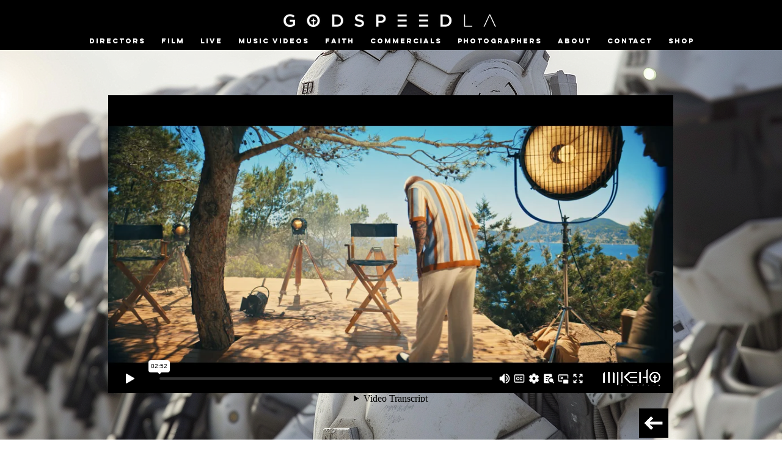

--- FILE ---
content_type: text/html; charset=UTF-8
request_url: https://player.vimeo.com/video/739058186?autoplay=false&muted=false&loop=false&byline=false&portrait=false&title=false
body_size: 6938
content:
<!DOCTYPE html>
<html lang="en">
<head>
  <meta charset="utf-8">
  <meta name="viewport" content="width=device-width,initial-scale=1,user-scalable=yes">
  
  <link rel="canonical" href="https://player.vimeo.com/video/739058186">
  <meta name="googlebot" content="noindex,indexifembedded">
  
  
  <title>ANITTA x MALUMA &#34;EL QUE ESPERA&#34; // DIRECTED BY MIKE HO on Vimeo</title>
  <style>
      body, html, .player, .fallback {
          overflow: hidden;
          width: 100%;
          height: 100%;
          margin: 0;
          padding: 0;
      }
      .fallback {
          
              background-color: transparent;
          
      }
      .player.loading { opacity: 0; }
      .fallback iframe {
          position: fixed;
          left: 0;
          top: 0;
          width: 100%;
          height: 100%;
      }
  </style>
  <link rel="modulepreload" href="https://f.vimeocdn.com/p/4.46.25/js/player.module.js" crossorigin="anonymous">
  <link rel="modulepreload" href="https://f.vimeocdn.com/p/4.46.25/js/vendor.module.js" crossorigin="anonymous">
  <link rel="preload" href="https://f.vimeocdn.com/p/4.46.25/css/player.css" as="style">
</head>

<body>


<div class="vp-placeholder">
    <style>
        .vp-placeholder,
        .vp-placeholder-thumb,
        .vp-placeholder-thumb::before,
        .vp-placeholder-thumb::after {
            position: absolute;
            top: 0;
            bottom: 0;
            left: 0;
            right: 0;
        }
        .vp-placeholder {
            visibility: hidden;
            width: 100%;
            max-height: 100%;
            height: calc(2160 / 4096 * 100vw);
            max-width: calc(4096 / 2160 * 100vh);
            margin: auto;
        }
        .vp-placeholder-carousel {
            display: none;
            background-color: #000;
            position: absolute;
            left: 0;
            right: 0;
            bottom: -60px;
            height: 60px;
        }
    </style>

    

    
        <style>
            .vp-placeholder-thumb {
                overflow: hidden;
                width: 100%;
                max-height: 100%;
                margin: auto;
            }
            .vp-placeholder-thumb::before,
            .vp-placeholder-thumb::after {
                content: "";
                display: block;
                filter: blur(7px);
                margin: 0;
                background: url(https://i.vimeocdn.com/video/1487101673-1a25015d9cc62a3b5663e794da1c666638f6a44f0c2da19cdcf5cc618e317d1e-d?mw=80&q=85) 50% 50% / contain no-repeat;
            }
            .vp-placeholder-thumb::before {
                 
                margin: -30px;
            }
        </style>
    

    <div class="vp-placeholder-thumb"></div>
    <div class="vp-placeholder-carousel"></div>
    <script>function placeholderInit(t,h,d,s,n,o){var i=t.querySelector(".vp-placeholder"),v=t.querySelector(".vp-placeholder-thumb");if(h){var p=function(){try{return window.self!==window.top}catch(a){return!0}}(),w=200,y=415,r=60;if(!p&&window.innerWidth>=w&&window.innerWidth<y){i.style.bottom=r+"px",i.style.maxHeight="calc(100vh - "+r+"px)",i.style.maxWidth="calc("+n+" / "+o+" * (100vh - "+r+"px))";var f=t.querySelector(".vp-placeholder-carousel");f.style.display="block"}}if(d){var e=new Image;e.onload=function(){var a=n/o,c=e.width/e.height;if(c<=.95*a||c>=1.05*a){var l=i.getBoundingClientRect(),g=l.right-l.left,b=l.bottom-l.top,m=window.innerWidth/g*100,x=window.innerHeight/b*100;v.style.height="calc("+e.height+" / "+e.width+" * "+m+"vw)",v.style.maxWidth="calc("+e.width+" / "+e.height+" * "+x+"vh)"}i.style.visibility="visible"},e.src=s}else i.style.visibility="visible"}
</script>
    <script>placeholderInit(document,  false ,  true , "https://i.vimeocdn.com/video/1487101673-1a25015d9cc62a3b5663e794da1c666638f6a44f0c2da19cdcf5cc618e317d1e-d?mw=80\u0026q=85",  4096 ,  2160 );</script>
</div>

<div id="player" class="player"></div>
<script>window.playerConfig = {"cdn_url":"https://f.vimeocdn.com","vimeo_api_url":"api.vimeo.com","request":{"files":{"dash":{"cdns":{"akfire_interconnect_quic":{"avc_url":"https://vod-adaptive-ak.vimeocdn.com/exp=1768955896~acl=%2F5b1c4ae3-8fbd-472d-8a08-b2ad78c9d41c%2Fpsid%3D1aac1d4f490c3877f8826710d1ab6a1909aa76d953403d95310008e75b80439d%2F%2A~hmac=9ecf8cbec658a867ec54ee10a82ffd02ad8f2b073b0e1230147606b0c992bac7/5b1c4ae3-8fbd-472d-8a08-b2ad78c9d41c/psid=1aac1d4f490c3877f8826710d1ab6a1909aa76d953403d95310008e75b80439d/v2/playlist/av/primary/prot/cXNyPTE/playlist.json?omit=av1-hevc\u0026pathsig=8c953e4f~wZ9jIjKEMVqmMVEg1CikPh8y1Z0QWGUwzM4X_M-UhPs\u0026qsr=1\u0026r=dXM%3D\u0026rh=H0x1T","origin":"gcs","url":"https://vod-adaptive-ak.vimeocdn.com/exp=1768955896~acl=%2F5b1c4ae3-8fbd-472d-8a08-b2ad78c9d41c%2Fpsid%3D1aac1d4f490c3877f8826710d1ab6a1909aa76d953403d95310008e75b80439d%2F%2A~hmac=9ecf8cbec658a867ec54ee10a82ffd02ad8f2b073b0e1230147606b0c992bac7/5b1c4ae3-8fbd-472d-8a08-b2ad78c9d41c/psid=1aac1d4f490c3877f8826710d1ab6a1909aa76d953403d95310008e75b80439d/v2/playlist/av/primary/prot/cXNyPTE/playlist.json?pathsig=8c953e4f~wZ9jIjKEMVqmMVEg1CikPh8y1Z0QWGUwzM4X_M-UhPs\u0026qsr=1\u0026r=dXM%3D\u0026rh=H0x1T"},"fastly_skyfire":{"avc_url":"https://skyfire.vimeocdn.com/1768955896-0xf56b0f4bd03fc3a1d96bf27c8934ff9215b4e98c/5b1c4ae3-8fbd-472d-8a08-b2ad78c9d41c/psid=1aac1d4f490c3877f8826710d1ab6a1909aa76d953403d95310008e75b80439d/v2/playlist/av/primary/prot/cXNyPTE/playlist.json?omit=av1-hevc\u0026pathsig=8c953e4f~wZ9jIjKEMVqmMVEg1CikPh8y1Z0QWGUwzM4X_M-UhPs\u0026qsr=1\u0026r=dXM%3D\u0026rh=H0x1T","origin":"gcs","url":"https://skyfire.vimeocdn.com/1768955896-0xf56b0f4bd03fc3a1d96bf27c8934ff9215b4e98c/5b1c4ae3-8fbd-472d-8a08-b2ad78c9d41c/psid=1aac1d4f490c3877f8826710d1ab6a1909aa76d953403d95310008e75b80439d/v2/playlist/av/primary/prot/cXNyPTE/playlist.json?pathsig=8c953e4f~wZ9jIjKEMVqmMVEg1CikPh8y1Z0QWGUwzM4X_M-UhPs\u0026qsr=1\u0026r=dXM%3D\u0026rh=H0x1T"}},"default_cdn":"akfire_interconnect_quic","separate_av":true,"streams":[{"profile":"5ff7441f-4973-4241-8c2e-976ef4a572b0","id":"7dc9b94d-961e-4f19-a5ce-7677055eec77","fps":24,"quality":"1080p"},{"profile":"dfa05c48-95b2-43be-be46-eee30eed3e98","id":"bd38d942-72e2-49a1-8ec8-9633b1fe0d5c","fps":24,"quality":"2160p"},{"profile":"f9e4a5d7-8043-4af3-b231-641ca735a130","id":"77000796-4c93-4799-b9be-e79c58211980","fps":24,"quality":"540p"},{"profile":"3df7c5aa-d9f3-4581-930f-f61ddf6e7738","id":"5489b18b-0162-451a-a36a-335a98794076","fps":24,"quality":"1440p"},{"profile":"164","id":"f420e2d8-f9e7-4aba-9801-57ebd77df15c","fps":24,"quality":"360p"},{"profile":"d0b41bac-2bf2-4310-8113-df764d486192","id":"18f5e20b-77e9-4729-a376-fea0f9627ebc","fps":24,"quality":"240p"},{"profile":"f3f6f5f0-2e6b-4e90-994e-842d1feeabc0","id":"b681c5cf-aeb8-4402-acde-4c0ecdb6524f","fps":24,"quality":"720p"}],"streams_avc":[{"profile":"f9e4a5d7-8043-4af3-b231-641ca735a130","id":"77000796-4c93-4799-b9be-e79c58211980","fps":24,"quality":"540p"},{"profile":"3df7c5aa-d9f3-4581-930f-f61ddf6e7738","id":"5489b18b-0162-451a-a36a-335a98794076","fps":24,"quality":"1440p"},{"profile":"164","id":"f420e2d8-f9e7-4aba-9801-57ebd77df15c","fps":24,"quality":"360p"},{"profile":"d0b41bac-2bf2-4310-8113-df764d486192","id":"18f5e20b-77e9-4729-a376-fea0f9627ebc","fps":24,"quality":"240p"},{"profile":"f3f6f5f0-2e6b-4e90-994e-842d1feeabc0","id":"b681c5cf-aeb8-4402-acde-4c0ecdb6524f","fps":24,"quality":"720p"},{"profile":"5ff7441f-4973-4241-8c2e-976ef4a572b0","id":"7dc9b94d-961e-4f19-a5ce-7677055eec77","fps":24,"quality":"1080p"},{"profile":"dfa05c48-95b2-43be-be46-eee30eed3e98","id":"bd38d942-72e2-49a1-8ec8-9633b1fe0d5c","fps":24,"quality":"2160p"}]},"hls":{"captions":"https://vod-adaptive-ak.vimeocdn.com/exp=1768955896~acl=%2F5b1c4ae3-8fbd-472d-8a08-b2ad78c9d41c%2Fpsid%3D1aac1d4f490c3877f8826710d1ab6a1909aa76d953403d95310008e75b80439d%2F%2A~hmac=9ecf8cbec658a867ec54ee10a82ffd02ad8f2b073b0e1230147606b0c992bac7/5b1c4ae3-8fbd-472d-8a08-b2ad78c9d41c/psid=1aac1d4f490c3877f8826710d1ab6a1909aa76d953403d95310008e75b80439d/v2/playlist/av/primary/sub/34902277-c-en-x-autogen/prot/cXNyPTE/playlist.m3u8?ext-subs=1\u0026omit=opus\u0026pathsig=8c953e4f~4bBQqV3MdR-wjN5Gg-hqUu-rAFD045OQyRVMDgl3YaQ\u0026qsr=1\u0026r=dXM%3D\u0026rh=H0x1T\u0026sf=fmp4","cdns":{"akfire_interconnect_quic":{"avc_url":"https://vod-adaptive-ak.vimeocdn.com/exp=1768955896~acl=%2F5b1c4ae3-8fbd-472d-8a08-b2ad78c9d41c%2Fpsid%3D1aac1d4f490c3877f8826710d1ab6a1909aa76d953403d95310008e75b80439d%2F%2A~hmac=9ecf8cbec658a867ec54ee10a82ffd02ad8f2b073b0e1230147606b0c992bac7/5b1c4ae3-8fbd-472d-8a08-b2ad78c9d41c/psid=1aac1d4f490c3877f8826710d1ab6a1909aa76d953403d95310008e75b80439d/v2/playlist/av/primary/sub/34902277-c-en-x-autogen/prot/cXNyPTE/playlist.m3u8?ext-subs=1\u0026omit=av1-hevc-opus\u0026pathsig=8c953e4f~4bBQqV3MdR-wjN5Gg-hqUu-rAFD045OQyRVMDgl3YaQ\u0026qsr=1\u0026r=dXM%3D\u0026rh=H0x1T\u0026sf=fmp4","captions":"https://vod-adaptive-ak.vimeocdn.com/exp=1768955896~acl=%2F5b1c4ae3-8fbd-472d-8a08-b2ad78c9d41c%2Fpsid%3D1aac1d4f490c3877f8826710d1ab6a1909aa76d953403d95310008e75b80439d%2F%2A~hmac=9ecf8cbec658a867ec54ee10a82ffd02ad8f2b073b0e1230147606b0c992bac7/5b1c4ae3-8fbd-472d-8a08-b2ad78c9d41c/psid=1aac1d4f490c3877f8826710d1ab6a1909aa76d953403d95310008e75b80439d/v2/playlist/av/primary/sub/34902277-c-en-x-autogen/prot/cXNyPTE/playlist.m3u8?ext-subs=1\u0026omit=opus\u0026pathsig=8c953e4f~4bBQqV3MdR-wjN5Gg-hqUu-rAFD045OQyRVMDgl3YaQ\u0026qsr=1\u0026r=dXM%3D\u0026rh=H0x1T\u0026sf=fmp4","origin":"gcs","url":"https://vod-adaptive-ak.vimeocdn.com/exp=1768955896~acl=%2F5b1c4ae3-8fbd-472d-8a08-b2ad78c9d41c%2Fpsid%3D1aac1d4f490c3877f8826710d1ab6a1909aa76d953403d95310008e75b80439d%2F%2A~hmac=9ecf8cbec658a867ec54ee10a82ffd02ad8f2b073b0e1230147606b0c992bac7/5b1c4ae3-8fbd-472d-8a08-b2ad78c9d41c/psid=1aac1d4f490c3877f8826710d1ab6a1909aa76d953403d95310008e75b80439d/v2/playlist/av/primary/sub/34902277-c-en-x-autogen/prot/cXNyPTE/playlist.m3u8?ext-subs=1\u0026omit=opus\u0026pathsig=8c953e4f~4bBQqV3MdR-wjN5Gg-hqUu-rAFD045OQyRVMDgl3YaQ\u0026qsr=1\u0026r=dXM%3D\u0026rh=H0x1T\u0026sf=fmp4"},"fastly_skyfire":{"avc_url":"https://skyfire.vimeocdn.com/1768955896-0xf56b0f4bd03fc3a1d96bf27c8934ff9215b4e98c/5b1c4ae3-8fbd-472d-8a08-b2ad78c9d41c/psid=1aac1d4f490c3877f8826710d1ab6a1909aa76d953403d95310008e75b80439d/v2/playlist/av/primary/sub/34902277-c-en-x-autogen/prot/cXNyPTE/playlist.m3u8?ext-subs=1\u0026omit=av1-hevc-opus\u0026pathsig=8c953e4f~4bBQqV3MdR-wjN5Gg-hqUu-rAFD045OQyRVMDgl3YaQ\u0026qsr=1\u0026r=dXM%3D\u0026rh=H0x1T\u0026sf=fmp4","captions":"https://skyfire.vimeocdn.com/1768955896-0xf56b0f4bd03fc3a1d96bf27c8934ff9215b4e98c/5b1c4ae3-8fbd-472d-8a08-b2ad78c9d41c/psid=1aac1d4f490c3877f8826710d1ab6a1909aa76d953403d95310008e75b80439d/v2/playlist/av/primary/sub/34902277-c-en-x-autogen/prot/cXNyPTE/playlist.m3u8?ext-subs=1\u0026omit=opus\u0026pathsig=8c953e4f~4bBQqV3MdR-wjN5Gg-hqUu-rAFD045OQyRVMDgl3YaQ\u0026qsr=1\u0026r=dXM%3D\u0026rh=H0x1T\u0026sf=fmp4","origin":"gcs","url":"https://skyfire.vimeocdn.com/1768955896-0xf56b0f4bd03fc3a1d96bf27c8934ff9215b4e98c/5b1c4ae3-8fbd-472d-8a08-b2ad78c9d41c/psid=1aac1d4f490c3877f8826710d1ab6a1909aa76d953403d95310008e75b80439d/v2/playlist/av/primary/sub/34902277-c-en-x-autogen/prot/cXNyPTE/playlist.m3u8?ext-subs=1\u0026omit=opus\u0026pathsig=8c953e4f~4bBQqV3MdR-wjN5Gg-hqUu-rAFD045OQyRVMDgl3YaQ\u0026qsr=1\u0026r=dXM%3D\u0026rh=H0x1T\u0026sf=fmp4"}},"default_cdn":"akfire_interconnect_quic","separate_av":true}},"file_codecs":{"av1":[],"avc":["77000796-4c93-4799-b9be-e79c58211980","5489b18b-0162-451a-a36a-335a98794076","f420e2d8-f9e7-4aba-9801-57ebd77df15c","18f5e20b-77e9-4729-a376-fea0f9627ebc","b681c5cf-aeb8-4402-acde-4c0ecdb6524f","7dc9b94d-961e-4f19-a5ce-7677055eec77","bd38d942-72e2-49a1-8ec8-9633b1fe0d5c"],"hevc":{"dvh1":[],"hdr":[],"sdr":[]}},"lang":"en","referrer":"https://www.godspeedla.com/anittaxmaluma","cookie_domain":".vimeo.com","signature":"7aa575be22de32a649c2de25d8126f90","timestamp":1768952296,"expires":3600,"text_tracks":[{"id":34902277,"lang":"en-x-autogen","url":"https://captions.vimeo.com/captions/34902277.vtt?expires=1768955896\u0026sig=e44be39486d775e862edaf4d32a0bac8d0ee167f","kind":"captions","label":"English (auto-generated)","provenance":"ai_generated","default":true}],"thumb_preview":{"url":"https://videoapi-sprites.vimeocdn.com/video-sprites/image/7ff09532-8639-4acb-a3c4-1eb293d434ea.0.jpeg?ClientID=sulu\u0026Expires=1768955896\u0026Signature=4530f405e12c39a20cf30280df28373164c06ddd","height":2640,"width":5005,"frame_height":240,"frame_width":455,"columns":11,"frames":120},"currency":"USD","session":"611c7e7dc7075bc753557e3a1e5bada10083132e1768952296","cookie":{"volume":1,"quality":null,"hd":0,"captions":null,"transcript":null,"captions_styles":{"color":null,"fontSize":null,"fontFamily":null,"fontOpacity":null,"bgOpacity":null,"windowColor":null,"windowOpacity":null,"bgColor":null,"edgeStyle":null},"audio_language":null,"audio_kind":null,"qoe_survey_vote":0},"build":{"backend":"31e9776","js":"4.46.25"},"urls":{"js":"https://f.vimeocdn.com/p/4.46.25/js/player.js","js_base":"https://f.vimeocdn.com/p/4.46.25/js","js_module":"https://f.vimeocdn.com/p/4.46.25/js/player.module.js","js_vendor_module":"https://f.vimeocdn.com/p/4.46.25/js/vendor.module.js","locales_js":{"de-DE":"https://f.vimeocdn.com/p/4.46.25/js/player.de-DE.js","en":"https://f.vimeocdn.com/p/4.46.25/js/player.js","es":"https://f.vimeocdn.com/p/4.46.25/js/player.es.js","fr-FR":"https://f.vimeocdn.com/p/4.46.25/js/player.fr-FR.js","ja-JP":"https://f.vimeocdn.com/p/4.46.25/js/player.ja-JP.js","ko-KR":"https://f.vimeocdn.com/p/4.46.25/js/player.ko-KR.js","pt-BR":"https://f.vimeocdn.com/p/4.46.25/js/player.pt-BR.js","zh-CN":"https://f.vimeocdn.com/p/4.46.25/js/player.zh-CN.js"},"ambisonics_js":"https://f.vimeocdn.com/p/external/ambisonics.min.js","barebone_js":"https://f.vimeocdn.com/p/4.46.25/js/barebone.js","chromeless_js":"https://f.vimeocdn.com/p/4.46.25/js/chromeless.js","three_js":"https://f.vimeocdn.com/p/external/three.rvimeo.min.js","vuid_js":"https://f.vimeocdn.com/js_opt/modules/utils/vuid.min.js","hive_sdk":"https://f.vimeocdn.com/p/external/hive-sdk.js","hive_interceptor":"https://f.vimeocdn.com/p/external/hive-interceptor.js","proxy":"https://player.vimeo.com/static/proxy.html","css":"https://f.vimeocdn.com/p/4.46.25/css/player.css","chromeless_css":"https://f.vimeocdn.com/p/4.46.25/css/chromeless.css","fresnel":"https://arclight.vimeo.com/add/player-stats","player_telemetry_url":"https://arclight.vimeo.com/player-events","telemetry_base":"https://lensflare.vimeo.com"},"flags":{"plays":1,"dnt":0,"autohide_controls":0,"preload_video":"metadata_on_hover","qoe_survey_forced":0,"ai_widget":0,"ecdn_delta_updates":0,"disable_mms":0,"check_clip_skipping_forward":0},"country":"US","client":{"ip":"3.15.19.92"},"ab_tests":{"cross_origin_texttracks":{"group":"variant","track":false,"data":null},"restrict_max_quality_unless_visible":{"group":"variant","track":true,"data":null}},"atid":"4238528216.1768952296","ai_widget_signature":"ddd2c9da1065b40669b8a988cc0ac505a0f1f46d7d521a6c5ff27081f7529a03_1768955896","config_refresh_url":"https://player.vimeo.com/video/739058186/config/request?atid=4238528216.1768952296\u0026expires=3600\u0026referrer=https%3A%2F%2Fwww.godspeedla.com%2Fanittaxmaluma\u0026session=611c7e7dc7075bc753557e3a1e5bada10083132e1768952296\u0026signature=7aa575be22de32a649c2de25d8126f90\u0026time=1768952296\u0026v=1"},"player_url":"player.vimeo.com","video":{"id":739058186,"title":"ANITTA x MALUMA \"EL QUE ESPERA\" // DIRECTED BY MIKE HO","width":4096,"height":2160,"duration":172,"url":"","share_url":"https://vimeo.com/739058186","embed_code":"\u003ciframe title=\"vimeo-player\" src=\"https://player.vimeo.com/video/739058186?h=c87770e01b\" width=\"640\" height=\"360\" frameborder=\"0\" referrerpolicy=\"strict-origin-when-cross-origin\" allow=\"autoplay; fullscreen; picture-in-picture; clipboard-write; encrypted-media; web-share\"   allowfullscreen\u003e\u003c/iframe\u003e","default_to_hd":0,"privacy":"disable","embed_permission":"whitelist","thumbnail_url":"https://i.vimeocdn.com/video/1487101673-1a25015d9cc62a3b5663e794da1c666638f6a44f0c2da19cdcf5cc618e317d1e-d","owner":{"id":91918972,"name":"Mike Ho","img":"https://i.vimeocdn.com/portrait/50724087_60x60?sig=f7c7be83c6676e2e2c509abf762f547b221aa33420378f1049e8240353e9b094\u0026v=1\u0026region=us","img_2x":"https://i.vimeocdn.com/portrait/50724087_60x60?sig=f7c7be83c6676e2e2c509abf762f547b221aa33420378f1049e8240353e9b094\u0026v=1\u0026region=us","url":"https://vimeo.com/user91918972","account_type":"pro"},"spatial":0,"live_event":null,"version":{"current":null,"available":[{"id":452662214,"file_id":3413024416,"is_current":true}]},"unlisted_hash":null,"rating":{"id":3},"fps":24,"bypass_token":"eyJ0eXAiOiJKV1QiLCJhbGciOiJIUzI1NiJ9.eyJjbGlwX2lkIjo3MzkwNTgxODYsImV4cCI6MTc2ODk1NTk0MH0.tBCIfGnnNhah3jd4n4la3KCdEXrH37WSmAp6znFUA08","channel_layout":"stereo","ai":0,"locale":""},"user":{"id":0,"team_id":0,"team_origin_user_id":0,"account_type":"none","liked":0,"watch_later":0,"owner":0,"mod":0,"logged_in":0,"private_mode_enabled":0,"vimeo_api_client_token":"eyJhbGciOiJIUzI1NiIsInR5cCI6IkpXVCJ9.eyJzZXNzaW9uX2lkIjoiNjExYzdlN2RjNzA3NWJjNzUzNTU3ZTNhMWU1YmFkYTEwMDgzMTMyZTE3Njg5NTIyOTYiLCJleHAiOjE3Njg5NTU4OTYsImFwcF9pZCI6MTE4MzU5LCJzY29wZXMiOiJwdWJsaWMgc3RhdHMifQ.mLur5qi6EmrZLyS3GPIVIjVn5Qj7R9lLhlPnP6IsV4I"},"view":1,"vimeo_url":"vimeo.com","embed":{"audio_track":"","autoplay":0,"autopause":1,"dnt":0,"editor":0,"keyboard":1,"log_plays":1,"loop":0,"muted":0,"on_site":0,"texttrack":"","transparent":1,"outro":"image","playsinline":1,"quality":null,"player_id":"","api":null,"app_id":"","color":"ffffff","color_one":"000000","color_two":"ffffff","color_three":"ffffff","color_four":"000000","context":"embed.main","settings":{"auto_pip":1,"badge":0,"byline":0,"collections":0,"color":0,"force_color_one":0,"force_color_two":0,"force_color_three":0,"force_color_four":0,"embed":0,"fullscreen":1,"like":0,"logo":0,"custom_logo":{"img":"https://i.vimeocdn.com/player/565250?sig=e54303257cb25d5d1f2b161819ea58af85ef693787b0a4fef3cdaf26ae173e2a\u0026v=1","url":"","sticky":1,"width":100,"height":29},"playbar":1,"portrait":0,"pip":1,"share":0,"spatial_compass":0,"spatial_label":0,"speed":0,"title":0,"volume":1,"watch_later":0,"watch_full_video":1,"controls":1,"airplay":1,"audio_tracks":1,"chapters":1,"chromecast":1,"cc":1,"transcript":1,"quality":1,"play_button_position":0,"ask_ai":0,"skipping_forward":1,"debug_payload_collection_policy":"default"},"create_interactive":{"has_create_interactive":false,"viddata_url":""},"min_quality":null,"max_quality":null,"initial_quality":null,"prefer_mms":1}}</script>
<script>const fullscreenSupported="exitFullscreen"in document||"webkitExitFullscreen"in document||"webkitCancelFullScreen"in document||"mozCancelFullScreen"in document||"msExitFullscreen"in document||"webkitEnterFullScreen"in document.createElement("video");var isIE=checkIE(window.navigator.userAgent),incompatibleBrowser=!fullscreenSupported||isIE;window.noModuleLoading=!1,window.dynamicImportSupported=!1,window.cssLayersSupported=typeof CSSLayerBlockRule<"u",window.isInIFrame=function(){try{return window.self!==window.top}catch(e){return!0}}(),!window.isInIFrame&&/twitter/i.test(navigator.userAgent)&&window.playerConfig.video.url&&(window.location=window.playerConfig.video.url),window.playerConfig.request.lang&&document.documentElement.setAttribute("lang",window.playerConfig.request.lang),window.loadScript=function(e){var n=document.getElementsByTagName("script")[0];n&&n.parentNode?n.parentNode.insertBefore(e,n):document.head.appendChild(e)},window.loadVUID=function(){if(!window.playerConfig.request.flags.dnt&&!window.playerConfig.embed.dnt){window._vuid=[["pid",window.playerConfig.request.session]];var e=document.createElement("script");e.async=!0,e.src=window.playerConfig.request.urls.vuid_js,window.loadScript(e)}},window.loadCSS=function(e,n){var i={cssDone:!1,startTime:new Date().getTime(),link:e.createElement("link")};return i.link.rel="stylesheet",i.link.href=n,e.getElementsByTagName("head")[0].appendChild(i.link),i.link.onload=function(){i.cssDone=!0},i},window.loadLegacyJS=function(e,n){if(incompatibleBrowser){var i=e.querySelector(".vp-placeholder");i&&i.parentNode&&i.parentNode.removeChild(i);let a=`/video/${window.playerConfig.video.id}/fallback`;window.playerConfig.request.referrer&&(a+=`?referrer=${window.playerConfig.request.referrer}`),n.innerHTML=`<div class="fallback"><iframe title="unsupported message" src="${a}" frameborder="0"></iframe></div>`}else{n.className="player loading";var t=window.loadCSS(e,window.playerConfig.request.urls.css),r=e.createElement("script"),o=!1;r.src=window.playerConfig.request.urls.js,window.loadScript(r),r["onreadystatechange"in r?"onreadystatechange":"onload"]=function(){!o&&(!this.readyState||this.readyState==="loaded"||this.readyState==="complete")&&(o=!0,playerObject=new VimeoPlayer(n,window.playerConfig,t.cssDone||{link:t.link,startTime:t.startTime}))},window.loadVUID()}};function checkIE(e){e=e&&e.toLowerCase?e.toLowerCase():"";function n(r){return r=r.toLowerCase(),new RegExp(r).test(e);return browserRegEx}var i=n("msie")?parseFloat(e.replace(/^.*msie (\d+).*$/,"$1")):!1,t=n("trident")?parseFloat(e.replace(/^.*trident\/(\d+)\.(\d+).*$/,"$1.$2"))+4:!1;return i||t}
</script>
<script nomodule>
  window.noModuleLoading = true;
  var playerEl = document.getElementById('player');
  window.loadLegacyJS(document, playerEl);
</script>
<script type="module">try{import("").catch(()=>{})}catch(t){}window.dynamicImportSupported=!0;
</script>
<script type="module">if(!window.dynamicImportSupported||!window.cssLayersSupported){if(!window.noModuleLoading){window.noModuleLoading=!0;var playerEl=document.getElementById("player");window.loadLegacyJS(document,playerEl)}var moduleScriptLoader=document.getElementById("js-module-block");moduleScriptLoader&&moduleScriptLoader.parentElement.removeChild(moduleScriptLoader)}
</script>
<script type="module" id="js-module-block">if(!window.noModuleLoading&&window.dynamicImportSupported&&window.cssLayersSupported){const n=document.getElementById("player"),e=window.loadCSS(document,window.playerConfig.request.urls.css);import(window.playerConfig.request.urls.js_module).then(function(o){new o.VimeoPlayer(n,window.playerConfig,e.cssDone||{link:e.link,startTime:e.startTime}),window.loadVUID()}).catch(function(o){throw/TypeError:[A-z ]+import[A-z ]+module/gi.test(o)&&window.loadLegacyJS(document,n),o})}
</script>

<script type="application/ld+json">{"embedUrl":"https://player.vimeo.com/video/739058186?h=c87770e01b","thumbnailUrl":"https://i.vimeocdn.com/video/1487101673-1a25015d9cc62a3b5663e794da1c666638f6a44f0c2da19cdcf5cc618e317d1e-d?f=webp","name":"ANITTA x MALUMA \"EL QUE ESPERA\" // DIRECTED BY MIKE HO","description":"This is \"ANITTA x MALUMA \"EL QUE ESPERA\" // DIRECTED BY MIKE HO\" by \"Mike Ho\" on Vimeo, the home for high quality videos and the people who love them.","duration":"PT172S","uploadDate":"2022-08-12T14:40:36-04:00","@context":"https://schema.org/","@type":"VideoObject"}</script>

</body>
</html>


--- FILE ---
content_type: text/vtt; charset=utf-8
request_url: https://captions.vimeo.com/captions/34902277.vtt?expires=1768955896&sig=e44be39486d775e862edaf4d32a0bac8d0ee167f
body_size: 716
content:
WEBVTT

1
00:00:00.900 --> 00:00:04.000
Yeah, yeah.

2
00:00:03.000 --> 00:00:04.200
Yeah.

3
00:00:23.700 --> 00:00:36.100
He'll kiss

4
00:00:36.100 --> 00:01:13.500
you. Welcome everybody.

5
00:01:20.100 --> 00:01:30.200
Fuzzy as he put it here, please.

6
00:02:20.500 --> 00:02:38.800
I see I see you yeah.
